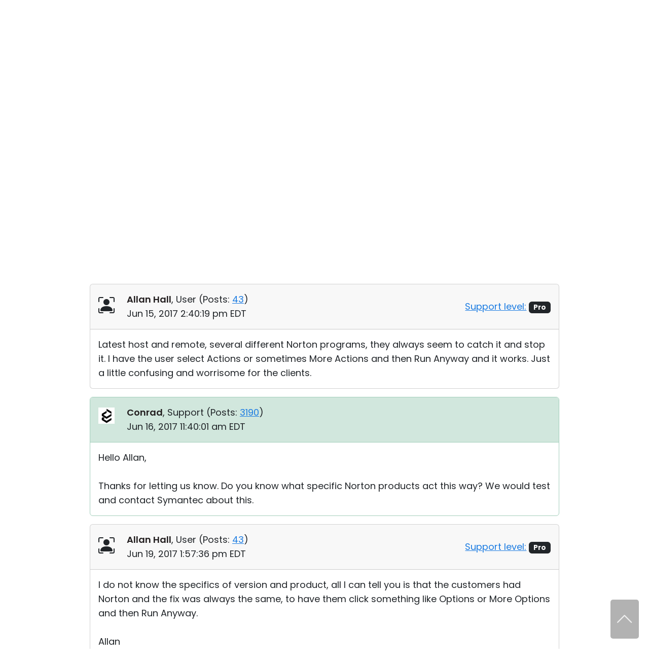

--- FILE ---
content_type: text/html; charset=UTF-8
request_url: https://www.remoteutilities.com/support/forums/messages/forum5/message3597/765-norton-always-blocks
body_size: 12773
content:
<!DOCTYPE html>
<html lang="en">
<head>
<meta charset="UTF-8">
<meta http-equiv="X-UA-Compatible" content="IE=edge">
<meta name="viewport" content="width=device-width, initial-scale=1">
<!-- The above 3 meta tags *must* come first in the head; any other head content must come *after* these tags -->
<title>Norton always blocks | Jun 15, 2017</title>
<meta name="robots" content="index, follow">
<link rel="canonical" href="https://www.remoteutilities.com/support/forums/messages/forum5/message3597/765-norton-always-blocks"><link rel="icon" href="/favicon.ico" type="image/x-icon">
<link rel="icon" href="/favicon.svg" type="image/svg+xml">
<!-- CSS -->
<script nonce="42f361ec9d19480678673be113e2b80da9fe5825c5c3b20201a98cd6da758d72" data-skip-moving="true">(function(w, d, n) {var cl = "bx-core";var ht = d.documentElement;var htc = ht ? ht.className : undefined;if (htc === undefined || htc.indexOf(cl) !== -1){return;}var ua = n.userAgent;if (/(iPad;)|(iPhone;)/i.test(ua)){cl += " bx-ios";}else if (/Windows/i.test(ua)){cl += ' bx-win';}else if (/Macintosh/i.test(ua)){cl += " bx-mac";}else if (/Linux/i.test(ua) && !/Android/i.test(ua)){cl += " bx-linux";}else if (/Android/i.test(ua)){cl += " bx-android";}cl += (/(ipad|iphone|android|mobile|touch)/i.test(ua) ? " bx-touch" : " bx-no-touch");cl += w.devicePixelRatio && w.devicePixelRatio >= 2? " bx-retina": " bx-no-retina";if (/AppleWebKit/.test(ua)){cl += " bx-chrome";}else if (/Opera/.test(ua)){cl += " bx-opera";}else if (/Firefox/.test(ua)){cl += " bx-firefox";}ht.className = htc ? htc + " " + cl : cl;})(window, document, navigator);</script>


<link href="/bitrix/js/ui/design-tokens/dist/ui.design-tokens.min.css?172055957423463" type="text/css"  rel="stylesheet">
<link href="/bitrix/js/ui/fonts/opensans/ui.font.opensans.min.css?16732664972320" type="text/css"  rel="stylesheet">
<link href="/bitrix/js/main/popup/dist/main.popup.bundle.min.css?176078639428056" type="text/css"  rel="stylesheet">
<link href="/bitrix/js/main/loader/dist/loader.bundle.min.css?15701733612029" type="text/css"  rel="stylesheet">
<link href="/bitrix/js/main/core/css/core_viewer.min.css?172055960658384" type="text/css"  rel="stylesheet">
<link href="/bitrix/cache/css/s2/rut2024/page_9d076e354b0e0b0e6499bc537898e25d/page_9d076e354b0e0b0e6499bc537898e25d_v1.css?176320328222295" type="text/css"  rel="stylesheet">
<link href="/bitrix/cache/css/s2/rut2024/template_30f35bdae369eb00155ab93a250a666b/template_30f35bdae369eb00155ab93a250a666b_v1.css?1767073070397149" type="text/css"  data-template-style="true" rel="stylesheet">







<script nonce="42f361ec9d19480678673be113e2b80da9fe5825c5c3b20201a98cd6da758d72" async data-id="66468364" src="/js/1e06463d538b43.js" data-skip-moving="true"></script>
<!-- Scripts -->
</head>
<body>
<div id="page">
<header>
<nav class="navbar navbar-expand-lg" id="top-navbar">
<div class="container-md">
<div class="d-flex flex-grow-1 align-items-center justify-content-between">
<div class="logo">
<a class="navbar-brand" href="/"><img alt="remote control software" src="/bitrix/templates/rut2024/images/logo.svg" width="250" height="41"></a>
</div>
<div>
<a class="navbar-toggler" href="#top-mobile-menu" aria-controls="top-menu" aria-expanded="false" aria-label="Toggle navigation">
<span class="navbar-toggler-icon"></span>
</a>
<div class="collapse navbar-collapse" id="top-menu">
	<ul class="navbar-nav">
				<li class="nav-item dropdown"><a class="nav-link dropdown-toggle" href="/product/" role="button" data-bs-toggle="dropdown" aria-expanded="false">Product</a>
			<ul class="dropdown-menu d-grid cols-2 rows-5">
						<li class="nav-item"><a class="dropdown-item" href="/product/">Tour</a></li>
						<li class="nav-item"><a class="dropdown-item" href="/product/security.php">Security</a></li>
						<li class="nav-item"><a class="dropdown-item" href="/product/screenshots.php">Screenshots</a></li>
						<li class="nav-item"><a class="dropdown-item" href="/product/release-notes.php">Release Notes</a></li>
						<li class="nav-item col2"><a class="dropdown-item" href="/product/connection-modes.php">Connection Modes</a></li>
						<li class="nav-item col2"><a class="dropdown-item" href="/product/unattended-access.php">Unattended Access</a></li>
						<li class="nav-item col2"><a class="dropdown-item" href="/product/active-directory-support.php">Active Directory Support</a></li>
						<li class="nav-item col2"><a class="dropdown-item" href="/product/msi-configuration.php">MSI Configuration</a></li>
						<li class="nav-item col2"><a class="dropdown-item" href="/product/cloud-and-onpremise.php">Cloud & On-Premise</a></li>
			</ul></li>			<li class="nav-item dropdown"><a class="nav-link dropdown-toggle" href="/solutions/" role="button" data-bs-toggle="dropdown" aria-expanded="false">Solutions</a>
			<ul class="dropdown-menu">
						<li class="nav-item"><a class="dropdown-item" href="/solutions/remote-access-for-finance-and-banking.php">Finance and Banking</a></li>
						<li class="nav-item"><a class="dropdown-item" href="/solutions/remote-access-for-manufacturing-and-retail.php">Manufacturing and Retail</a></li>
						<li class="nav-item"><a class="dropdown-item" href="/solutions/remote-access-for-healthcare.php">Healthcare</a></li>
						<li class="nav-item"><a class="dropdown-item" href="/solutions/remote-access-for-education-and-govt.php">Education and Government</a></li>
						<li class="nav-item"><a class="dropdown-item" href="/solutions/remote-access-for-IT.php">Information technology</a></li>
			</ul></li>			<li class="nav-item dropdown"><a class="nav-link dropdown-toggle" href="/download/" role="button" data-bs-toggle="dropdown" aria-expanded="false">Download</a>
			<ul class="dropdown-menu">
						<li class="nav-item"><a class="dropdown-item" href="/download/">Windows</a></li>
						<li class="nav-item"><a class="dropdown-item" href="/download/mac.php">macOS</a></li>
						<li class="nav-item"><a class="dropdown-item" href="/download/linux.php">Linux</a></li>
						<li class="nav-item"><a class="dropdown-item" href="/download/mobile.php">iOS/Android</a></li>
			</ul></li>			<li class="nav-item dropdown"><a class="nav-link dropdown-toggle" href="/buy/" role="button" data-bs-toggle="dropdown" aria-expanded="false">Buy</a>
			<ul class="dropdown-menu dropdown-menu-lg-end">
						<li class="nav-item"><a class="dropdown-item" href="/buy/">Buy Online</a></li>
						<li class="nav-item"><a class="dropdown-item" href="/buy/license-assistant.php">License Assistant</a></li>
						<li class="nav-item"><a class="dropdown-item" href="/buy/request-quote.php">Request for Quote</a></li>
						<li class="nav-item"><a class="dropdown-item" href="/buy/upgrade-form.php">Upgrade Your License</a></li>
						<li class="nav-item"><a class="dropdown-item" href="/buy/sales-inquiry.php">Contact Sales</a></li>
			</ul></li>			<li class="nav-item dropdown selected"><a class="nav-link dropdown-toggle" href="/support/" role="button" data-bs-toggle="dropdown" aria-expanded="false">Support</a>
			<ul class="dropdown-menu dropdown-menu-lg-end d-grid cols-2 rows-4">
						<li class="nav-item"><a class="dropdown-item" href="/support/">Support Center</a></li>
						<li class="nav-item"><a class="dropdown-item" href="/support/docs/">Documentation</a></li>
						<li class="nav-item"><a class="dropdown-item" href="/support/kb/">Knowledge Base</a></li>
						<li class="nav-item selected"><a class="dropdown-item" href="/support/forums/">Community</a></li>
						<li class="nav-item col2"><a class="dropdown-item" href="/support/customer.php">Customer Area</a></li>
						<li class="nav-item col2"><a class="dropdown-item" href="/support/lostkey.php">Recover Lost Key</a></li>
						<li class="nav-item col2"><a class="dropdown-item" href="/support/free.php">Get Free License</a></li>
			</ul></li>	</ul>
	</div>
</div>
</div>
</div>
</nav>
	<nav class="d-none d-lg-block" id="section-navbar">
	<div class="container-lg">
	<ul class="nav justify-content-end">
			<li class="nav-link col0">
				<a href="/support/" class="nav-item">
				Support Center</a></li>
				<li class="nav-link col0">
				<a href="/support/docs/" class="nav-item">
				Documentation</a></li>
				<li class="nav-link col0">
				<a href="/support/kb/" class="nav-item">
				Knowledge Base</a></li>
				<li class="nav-link selected col0">
				<a href="/support/forums/" class="nav-item">
				Community</a></li>
					<li class="nav-link col0"><button class="btn-section-navbar-next" data-target=".col2">&gt;&gt;</button></li>
			<li class="nav-link col2 d-none"><button class="btn-section-navbar-prev" data-target=".col0">&lt;&lt;</button></li>
					<li class="nav-link d-none col2">
				<a href="/support/customer.php" class="nav-item">
				Customer Area</a></li>
				<li class="nav-link d-none col2">
				<a href="/support/lostkey.php" class="nav-item">
				Recover Lost Key</a></li>
				<li class="nav-link d-none col2">
				<a href="/support/free.php" class="nav-item">
				Get Free License</a></li>
			</ul>
	</div>
	</nav>
	</header>
<main>
	<div class="container-md">
	<h1 class="text-center">Community</h1>
	<hr class="h1">
	<div class="support-page forum">
<div class="row align-items-center gy-4 gy-sm-0 my-5">
<div class="col-sm-6 text-sm-end order-sm-2">
	<form action="/support/forums/search.php" class="searchbox">
	<div id="title-search"><label><input id="title-search-input" type="search" name="q" value="" autocomplete="off" class="form-control search secondary-border-color" placeholder="Search community" required="required"></label></div>
	</form>
	</div>
<div class="col-sm-6 order-sm-1">
<a href="/support/forums/forum5/">« Back to Antivirus issues</a>
</div>
</div>
<div class="row justify-content-center">
<div class="col-lg-10" itemtype="https://schema.org/DiscussionForumPosting" itemscope>
<meta itemprop="mainEntityOfPage" content="/support/forums/forum5/765-norton-always-blocks">
<meta itemprop="url" content="/support/forums/forum5/765-norton-always-blocks">
<h2 class="mt-0" itemprop="headline">
Norton always blocks</h2>
	<div class="my-5">
	<nav class="row gy-3 gy-sm-0 align-items-center justify-content-center text-center">
<div class="col-sm-auto">
Page:
</div>
<ul class="col-sm-auto pagination justify-content-center mb-0 px-sm-0">
			<li class="page-item active"><a class="page-link" href="/support/forums/forum5/765-norton-always-blocks">1</a></li>
						<li class="page-item"><a class="page-link" href="/support/forums/forum5/765-norton-always-blocks?PAGEN_1=2">2</a></li>
					<li class="page-item"><a class="page-link" href="/support/forums/forum5/765-norton-always-blocks?PAGEN_1=2">»</a></li>
		</ul>
<div class="col-sm-auto">
<!--noindex--><a rel="nofollow" class="text-nowrap" href="/support/forums/forum5/765-norton-always-blocks?PAGEN_1=2#message4821">Go to last message</a><!--/noindex-->
</div>
</nav>
	</div>
		<div class="text-end"><span class="link-dotted" data-bs-toggle="modal" data-bs-target="#urlsModal">Links used in this discussion</span></div>
	<div class="modal modal-lg fade" id="urlsModal" tabindex="-1" role="dialog" aria-labelledby="urlsModalLabel">
	<div class="modal-dialog" role="document">
	<div class="modal-content">
	<div class="modal-header">
	<h5 class="modal-title" id="urlsModalLabel">Links used in this discussion</h5>
	<button type="button" class="btn-close" data-bs-dismiss="modal" aria-label="Close"></button>
	</div>
	<div class="modal-body">
	<ol>
			<li><a class="text-break" href="https://www.symantec.com/security_response/writeup.jsp?docid=2016-040509-3703-99" target="_blank" rel="noopener ugc">https://www.symantec.com/security_response/writeup.jsp?docid=2016-040509-3703-99</a></li>
			</ol>
	</div>
	</div>
	</div>
	</div>
	<!--FORUM_INNER-->
<!--MSG_3597-->
<div id="message3597">
<div class="card mb-3 forum-message" data-author-name="Allan Hall">
<div class="card-header py-3">
	<div class="row align-items-center">
	<div class="col-sm-8 col-md-9">
	<div class="row">
<div class="col-auto forum-avatar">
<span class="bi bi-person-bounding-box fs-2"></span></div>
<div class="col">
<div itemprop="author" itemtype="https://schema.org/Person" itemscope><a class="text-decoration-none main-fg-color" href="/support/forums/user/3831/" itemprop="url"><strong itemprop="name">Allan Hall</strong></a>, 
	User		(<span itemprop="agentInteractionStatistic" itemtype="https://schema.org/InteractionCounter" itemscope><span itemprop="interactionType" content="https://schema.org/WriteAction">Posts:</span> <a href="/support/forums/user/3831/post/all/"><span  itemprop="userInteractionCount">43</span></a></span>)
	</div>
<div itemprop="datePublished" content="2017-06-15T14:40:19-04:00">Jun 15, 2017 2:40:19 pm EDT</div>
</div>
</div>
	</div><div class="col-sm-4 col-md-3 text-sm-end">
	<a href="/support/kb/about-support-levels/" target="_blank" rel="noopener ugc">Support level:</a> <span class="badge text-bg-dark">Pro</span>
	</div>
	</div>
	</div>
<div class="card-body">
<div class="message-text" data-message-id="3597" itemprop="text">
Latest host and remote, several different Norton programs, they always seem to catch it and stop it. I have the user select Actions or sometimes More Actions and then Run Anyway and it works. Just a little confusing and worrisome for the clients.</div>
</div>
</div>
</div>
<!--MSG_3598-->
<div id="message3598" itemprop="comment" itemtype="https://schema.org/Comment" itemscope>
<div class="card border-success-subtle mb-3 forum-message" data-author-name="Conrad">
<div class="card-header border-success-subtle bg-success-subtle py-3">
<div class="row">
<div class="col-auto forum-avatar">
<img class="mt-1" alt="" src="/upload/forum/avatar/6da/2020_11_06_0000.png" width="64" height="64"></div>
<div class="col">
<div itemprop="author" itemtype="https://schema.org/Person" itemscope><a class="text-decoration-none main-fg-color" href="/support/forums/user/589/" itemprop="url"><strong itemprop="name">Conrad</strong></a>, 
	Support		(<span itemprop="agentInteractionStatistic" itemtype="https://schema.org/InteractionCounter" itemscope><span itemprop="interactionType" content="https://schema.org/WriteAction">Posts:</span> <a href="/support/forums/user/589/post/all/"><span  itemprop="userInteractionCount">3190</span></a></span>)
	</div>
<div itemprop="datePublished" content="2017-06-16T11:40:01-04:00">Jun 16, 2017 11:40:01 am EDT</div>
</div>
</div>
</div>
<div class="card-body">
<div class="message-text" data-message-id="3598" itemprop="text">
Hello Allan, <br><br>Thanks for letting us know. Do you know what specific Norton products act this way? We would test and contact Symantec about this.</div>
</div>
</div>
</div>
<!--MSG_3604-->
<div id="message3604" itemprop="comment" itemtype="https://schema.org/Comment" itemscope>
<div class="card mb-3 forum-message" data-author-name="Allan Hall">
<div class="card-header py-3">
	<div class="row align-items-center">
	<div class="col-sm-8 col-md-9">
	<div class="row">
<div class="col-auto forum-avatar">
<span class="bi bi-person-bounding-box fs-2"></span></div>
<div class="col">
<div itemprop="author" itemtype="https://schema.org/Person" itemscope><a class="text-decoration-none main-fg-color" href="/support/forums/user/3831/" itemprop="url"><strong itemprop="name">Allan Hall</strong></a>, 
	User		(<span itemprop="agentInteractionStatistic" itemtype="https://schema.org/InteractionCounter" itemscope><span itemprop="interactionType" content="https://schema.org/WriteAction">Posts:</span> <a href="/support/forums/user/3831/post/all/"><span  itemprop="userInteractionCount">43</span></a></span>)
	</div>
<div itemprop="datePublished" content="2017-06-19T13:57:36-04:00">Jun 19, 2017 1:57:36 pm EDT</div>
</div>
</div>
	</div><div class="col-sm-4 col-md-3 text-sm-end">
	<a href="/support/kb/about-support-levels/" target="_blank" rel="noopener ugc">Support level:</a> <span class="badge text-bg-dark">Pro</span>
	</div>
	</div>
	</div>
<div class="card-body">
<div class="message-text" data-message-id="3604" itemprop="text">
I do not know the specifics of version and product, all I can tell you is that the customers had Norton and the fix was always the same, to have them click something like Options or More Options and then Run Anyway.<br><br>Allan</div>
</div>
</div>
</div>
<!--MSG_3605-->
<div id="message3605" itemprop="comment" itemtype="https://schema.org/Comment" itemscope>
<div class="card border-success-subtle mb-3 forum-message" data-author-name="Conrad">
<div class="card-header border-success-subtle bg-success-subtle py-3">
<div class="row">
<div class="col-auto forum-avatar">
<img class="mt-1" alt="" src="/upload/forum/avatar/6da/2020_11_06_0000.png" width="64" height="64"></div>
<div class="col">
<div itemprop="author" itemtype="https://schema.org/Person" itemscope><a class="text-decoration-none main-fg-color" href="/support/forums/user/589/" itemprop="url"><strong itemprop="name">Conrad</strong></a>, 
	Support		(<span itemprop="agentInteractionStatistic" itemtype="https://schema.org/InteractionCounter" itemscope><span itemprop="interactionType" content="https://schema.org/WriteAction">Posts:</span> <a href="/support/forums/user/589/post/all/"><span  itemprop="userInteractionCount">3190</span></a></span>)
	</div>
<div itemprop="datePublished" content="2017-06-19T14:54:40-04:00">Jun 19, 2017 2:54:40 pm EDT</div>
</div>
</div>
</div>
<div class="card-body">
<div class="message-text" data-message-id="3605" itemprop="text">
Hello Allan, <br><br>It would be nice to have at least a screenshot of that window then. Is that possible?</div>
</div>
</div>
</div>
<!--MSG_3606-->
<div id="message3606" itemprop="comment" itemtype="https://schema.org/Comment" itemscope>
<div class="card mb-3 forum-message" data-author-name="Allan Hall">
<div class="card-header py-3">
	<div class="row align-items-center">
	<div class="col-sm-8 col-md-9">
	<div class="row">
<div class="col-auto forum-avatar">
<span class="bi bi-person-bounding-box fs-2"></span></div>
<div class="col">
<div itemprop="author" itemtype="https://schema.org/Person" itemscope><a class="text-decoration-none main-fg-color" href="/support/forums/user/3831/" itemprop="url"><strong itemprop="name">Allan Hall</strong></a>, 
	User		(<span itemprop="agentInteractionStatistic" itemtype="https://schema.org/InteractionCounter" itemscope><span itemprop="interactionType" content="https://schema.org/WriteAction">Posts:</span> <a href="/support/forums/user/3831/post/all/"><span  itemprop="userInteractionCount">43</span></a></span>)
	</div>
<div itemprop="datePublished" content="2017-06-22T15:27:06-04:00">Jun 22, 2017 3:27:06 pm EDT</div>
</div>
</div>
	</div><div class="col-sm-4 col-md-3 text-sm-end">
	<a href="/support/kb/about-support-levels/" target="_blank" rel="noopener ugc">Support level:</a> <span class="badge text-bg-dark">Pro</span>
	</div>
	</div>
	</div>
<div class="card-body">
<div class="message-text" data-message-id="3606" itemprop="text">
Getting back into contact with the clients and walking non-technical user through it again was not something I wanted to burden them with so I found another PC and removed it's antivirus. I then went online and downloaded the 30 day &nbsp;free trial of Norton Security and installed it. I activated it and ran the live update to get the program and its definitions up to the latest versions.<br><br>Next I went to my support website and downloaded the agent.exe (which is a newer version, and customized, than the one I had my clients originally install). Here is what happened:<br><br>Immediately after the file finished downloading (from selecting Run in Internet Explorer)...<br><br>[img not available]<br><br>Without clicking on anything, this window appeared:<br><br>[img not available]<br><br>After clicking Run This Program Anyway I receive this window:<br><br>[img not available]<br><br>After selecting Allow This Program To Continue everything goes normally (UAC prompt, then program appears with ID and password ready.<br><br>Hope this helps.</div>
</div>
</div>
</div>
<!--MSG_3607-->
<div id="message3607" itemprop="comment" itemtype="https://schema.org/Comment" itemscope>
<div class="card border-success-subtle mb-3 forum-message" data-author-name="Conrad">
<div class="card-header border-success-subtle bg-success-subtle py-3">
<div class="row">
<div class="col-auto forum-avatar">
<img class="mt-1" alt="" src="/upload/forum/avatar/6da/2020_11_06_0000.png" width="64" height="64"></div>
<div class="col">
<div itemprop="author" itemtype="https://schema.org/Person" itemscope><a class="text-decoration-none main-fg-color" href="/support/forums/user/589/" itemprop="url"><strong itemprop="name">Conrad</strong></a>, 
	Support		(<span itemprop="agentInteractionStatistic" itemtype="https://schema.org/InteractionCounter" itemscope><span itemprop="interactionType" content="https://schema.org/WriteAction">Posts:</span> <a href="/support/forums/user/589/post/all/"><span  itemprop="userInteractionCount">3190</span></a></span>)
	</div>
<div itemprop="datePublished" content="2017-06-23T05:14:41-04:00">Jun 23, 2017 5:14:41 am EDT</div>
</div>
</div>
</div>
<div class="card-body">
<div class="message-text" data-message-id="3607" itemprop="text">
Hello Allan, <br><br>Thank you for taking the time to investigate this. We will definitely contact Symantec regarding this detection. <br><br>However, it should be noted that it's a grey area. Here is the classification <a href="https://www.symantec.com/security_response/writeup.jsp?docid=2016-040509-3703-99" target="_blank" rel="noopener ugc" >description</a>. Although it says "virus, trojan" this classification uses heuristic methods which are prone to errors. Heuristics isn't a surefire way to say if something is a virus or a trojan. It can only say that there is a probability of this file being a virus given some attributes. <br><br>This is a major issue with modern antivirus programs for us and any other remote control software vendor. Our program category is risky by definition. Antivirus programs try to be on the safe side and they will rather warn the user than not. Even if the program is legitimate there is a chance that it is used by a rogue to access a computer, and so the antivirus program's duty is to let the user know about it.</div>
</div>
</div>
</div>
<!--MSG_3608-->
<div id="message3608" itemprop="comment" itemtype="https://schema.org/Comment" itemscope>
<div class="card mb-3 forum-message" data-author-name="Allan Hall">
<div class="card-header py-3">
	<div class="row align-items-center">
	<div class="col-sm-8 col-md-9">
	<div class="row">
<div class="col-auto forum-avatar">
<span class="bi bi-person-bounding-box fs-2"></span></div>
<div class="col">
<div itemprop="author" itemtype="https://schema.org/Person" itemscope><a class="text-decoration-none main-fg-color" href="/support/forums/user/3831/" itemprop="url"><strong itemprop="name">Allan Hall</strong></a>, 
	User		(<span itemprop="agentInteractionStatistic" itemtype="https://schema.org/InteractionCounter" itemscope><span itemprop="interactionType" content="https://schema.org/WriteAction">Posts:</span> <a href="/support/forums/user/3831/post/all/"><span  itemprop="userInteractionCount">43</span></a></span>)
	</div>
<div itemprop="datePublished" content="2017-06-23T15:54:28-04:00">Jun 23, 2017 3:54:28 pm EDT</div>
</div>
</div>
	</div><div class="col-sm-4 col-md-3 text-sm-end">
	<a href="/support/kb/about-support-levels/" target="_blank" rel="noopener ugc">Support level:</a> <span class="badge text-bg-dark">Pro</span>
	</div>
	</div>
	</div>
<div class="card-body">
<div class="message-text" data-message-id="3608" itemprop="text">
I certainly understand your reasoning, and agree with it. Unfortunately what bothers me is this.....<br><br>[img not available]<br><br>That image is a composite of four screenshots. I took the same computer I used previously that gave the warnings about Remote Utilities, running the same antivirus, and tried several different remote programs. In the image above you see that Norton gave the unconditional green light to &nbsp;[censored] ,  [censored] , AeroAdmin and ConnectWise.<br><br>[img not available]<br><br>Seecrean also ran without problems although since it runs differently, Norton never said a word, good or bad.<br><br>The only &nbsp;one I ran that had any problems other than Remote Utilities was &nbsp;[censored]  Admin. ROMViewer triggered a screen from Norton complaining about a valid digital signature however it also showed that the file was fine and all it prompted the user to do was click OK.<br><br>All of this is provided FYI in an attempt to help you get it corrected with Norton. I hope it helps.<br><br>Allan</div>
</div>
</div>
</div>
<!--MSG_3609-->
<div id="message3609" itemprop="comment" itemtype="https://schema.org/Comment" itemscope>
<div class="card border-success-subtle mb-3 forum-message" data-author-name="Josh M">
<div class="card-header border-success-subtle bg-success-subtle py-3">
	<div class="row align-items-center">
	<div class="col-sm-8 col-md-9">
	<div class="row">
<div class="col-auto forum-avatar">
<span class="bi bi-person-bounding-box fs-2"></span></div>
<div class="col">
<div itemprop="author" itemtype="https://schema.org/Person" itemscope><a class="text-decoration-none main-fg-color" href="/support/forums/user/3559/" itemprop="url"><strong itemprop="name">Josh M</strong></a>, 
	Support		(<span itemprop="agentInteractionStatistic" itemtype="https://schema.org/InteractionCounter" itemscope><span itemprop="interactionType" content="https://schema.org/WriteAction">Posts:</span> <a href="/support/forums/user/3559/post/all/"><span  itemprop="userInteractionCount">11</span></a></span>)
	</div>
<div itemprop="datePublished" content="2017-06-23T16:09:28-04:00">Jun 23, 2017 4:09:28 pm EDT</div>
</div>
</div>
	</div><div class="col-sm-4 col-md-3 text-sm-end">
	<a href="/support/kb/about-support-levels/" target="_blank" rel="noopener ugc">Support level:</a> <span class="badge text-bg-primary">Free or trial</span>
	</div>
	</div>
	</div>
<div class="card-body">
<div class="message-text" data-message-id="3609" itemprop="text">
Hi Allan,<br><br>Thanks for the report. We've notified Norton regarding this false positive and this issue should be resolved rapidly. I'l update this thread once we get confirmation.</div>
</div>
</div>
</div>
<!--MSG_3612-->
<div id="message3612" itemprop="comment" itemtype="https://schema.org/Comment" itemscope>
<div class="card border-success-subtle mb-3 forum-message" data-author-name="Josh M">
<div class="card-header border-success-subtle bg-success-subtle py-3">
	<div class="row align-items-center">
	<div class="col-sm-8 col-md-9">
	<div class="row">
<div class="col-auto forum-avatar">
<span class="bi bi-person-bounding-box fs-2"></span></div>
<div class="col">
<div itemprop="author" itemtype="https://schema.org/Person" itemscope><a class="text-decoration-none main-fg-color" href="/support/forums/user/3559/" itemprop="url"><strong itemprop="name">Josh M</strong></a>, 
	Support		(<span itemprop="agentInteractionStatistic" itemtype="https://schema.org/InteractionCounter" itemscope><span itemprop="interactionType" content="https://schema.org/WriteAction">Posts:</span> <a href="/support/forums/user/3559/post/all/"><span  itemprop="userInteractionCount">11</span></a></span>)
	</div>
<div itemprop="datePublished" content="2017-06-26T11:25:36-04:00">Jun 26, 2017 11:25:36 am EDT</div>
</div>
</div>
	</div><div class="col-sm-4 col-md-3 text-sm-end">
	<a href="/support/kb/about-support-levels/" target="_blank" rel="noopener ugc">Support level:</a> <span class="badge text-bg-primary">Free or trial</span>
	</div>
	</div>
	</div>
<div class="card-body">
<div class="message-text" data-message-id="3612" itemprop="text">
Issue has been resolved. Let us know if you ever encounter this again.<br><br><br>Thanks!</div>
</div>
</div>
</div>
<!--MSG_4814-->
<div id="message4814" itemprop="comment" itemtype="https://schema.org/Comment" itemscope>
<div class="card mb-3 forum-message" data-author-name="MaxBlitzer">
<div class="card-header py-3">
	<div class="row align-items-center">
	<div class="col-sm-8 col-md-9">
	<div class="row">
<div class="col-auto forum-avatar">
<span class="bi bi-person-bounding-box fs-2"></span></div>
<div class="col">
<div itemprop="author" itemtype="https://schema.org/Person" itemscope><a class="text-decoration-none main-fg-color" href="/support/forums/user/3259/" itemprop="url"><strong itemprop="name">MaxBlitzer</strong></a>, 
	User		(<span itemprop="agentInteractionStatistic" itemtype="https://schema.org/InteractionCounter" itemscope><span itemprop="interactionType" content="https://schema.org/WriteAction">Posts:</span> <a href="/support/forums/user/3259/post/all/"><span  itemprop="userInteractionCount">68</span></a></span>)
	</div>
<div itemprop="datePublished" content="2018-08-20T15:26:52-04:00">Aug 20, 2018 3:26:52 pm EDT</div>
</div>
</div>
	</div><div class="col-sm-4 col-md-3 text-sm-end">
	<a href="/support/kb/about-support-levels/" target="_blank" rel="noopener ugc">Support level:</a> <span class="badge text-bg-success">Plus</span>
	</div>
	</div>
	</div>
<div class="card-body">
<div class="message-text" data-message-id="4814" itemprop="text">
Have you guys received any recent reports of this happening again? I've come across two users this week running Norton. &nbsp;They cannot use the Viewer to connect outside their home to their office. I'd expect them to block the host, but the viewer?! Jeepers. <br><br>On one machine I had direct access to, I temporarily disabled Smart Filter and Auto Protect and was able to use the Viewer to connect to the Host. &nbsp;However, I'm trying to remotely help someone over the phone, she says she disabled both and still same result, "double clicking or selecting Full Control doesn't connect to server or give any errors or popups".<br><br>So my first complaint is to Norton, for being $&#^$&#. <br><br>But it is kind of frustrating when you go to connect to a server and there is no error, no pop up, and doesn't connect, the user is kind of left "what do I do now?" &nbsp;Is there somewhere it clearly says something like "unable to connect to host" or anything? Need something the user can feedback to the tech or just to google the next steps..<br><br>Could there be a way to detect when the Viewer is being blocked from making any outbound connections?</div>
</div>
</div>
</div>
	<div class="card mt-4 mb-5">
	<div class="card-body">
			<a href="/auth/?backurl=/support/forums/forum5/765-norton-always-blocks">Submit a reply</a>
			</div>
	</div>
	<!--MSG_END_-->
	<!--FORUM_INNER_END-->
	<div class="mb-5">
	<nav class="row gy-3 gy-sm-0 align-items-center justify-content-center text-center">
<div class="col-sm-auto">
Page:
</div>
<ul class="col-sm-auto pagination justify-content-center mb-0 px-sm-0">
			<li class="page-item active"><a class="page-link" href="/support/forums/forum5/765-norton-always-blocks">1</a></li>
						<li class="page-item"><a class="page-link" href="/support/forums/forum5/765-norton-always-blocks?PAGEN_1=2">2</a></li>
					<li class="page-item"><a class="page-link" href="/support/forums/forum5/765-norton-always-blocks?PAGEN_1=2">»</a></li>
		</ul>
<div class="col-sm-auto">
<!--noindex--><a rel="nofollow" class="text-nowrap" href="/support/forums/forum5/765-norton-always-blocks?PAGEN_1=2#message4821">Go to last message</a><!--/noindex-->
</div>
</nav>
	</div>
	</div>
</div>
<div class="row justify-content-center">
<div class="col-lg-10">
<p class="mb-5" id="note1"><sup>*</sup> <small>Website time zone: America/New_York (UTC -5)</small></p>
</div>
</div></div>
	</div>
	</main>
<footer>
<div class="container-md">
<div class="row row1 pt-5 pb-lg-4">
<div class="col-lg-4">
<p class="logo"><a href="/"><img alt="remote control software" src="/bitrix/templates/rut2024/images/logo.svg" width="250" height="41"></a></p>
<p>Feature-rich and secure remote access software at an affordable price.</p>

<p class="ext-links">
<a href="https://x.com/remoteutilities" target="_blank" rel="noopener ugc"><img alt="" src="/images/footer/x.svg" width="30" height="30"></a>

<a href="https://www.facebook.com/RemoteUtilities" target="_blank" rel="noopener ugc"><img alt="" src="/images/footer/facebook.svg" width="30" height="30"></a>


<a href="https://www.linkedin.com/company/remoteutilities/" target="_blank" rel="noopener ugc"><img alt="" src="/images/footer/linkedin.svg" width="30" height="30"></a>

<a href="https://www.youtube.com/remoteutilities" target="_blank" rel="noopener ugc"><img alt="" src="/images/footer/youtube.svg" width="40" height="40"></a>

<a href="https://www.reddit.com/r/remoteutilities/" target="_blank" rel="noopener ugc"><img alt="" src="/images/footer/reddit.svg" width="34" height="34"></a>
</p>
</div>
<div class="col-lg-8 p-0 d-none d-lg-block">
<div class="row">
<div class="col-lg-3 d-none d-lg-block">
<h3>Product</h3>
<nav>
<ul class="list-unstyled">
<li><a href="/product/">Tour</a></li>
<li><a href="/product/security.php">Security</a></li>
<li><a href="/product/screenshots.php">Screenshots</a></li>
<li><a href="/support/docs/">Documentation</a></li>
<li><a href="/support/kb/">Knowledge Base</a></li>
<li><a href="/support/forums/">Community</a></li>
</ul>
</nav>
</div>
<div class="col-lg-3 d-none d-lg-block">
<h3>Downloads</h3>
<nav>
<ul class="list-unstyled">
<li><a href="/download/">Windows</a></li>
<li><a href="/download/mac.php">macOS</a></li>
<li><a href="/download/linux.php">Linux</a></li>
<li><a href="/download/mobile.php">iOS & Android</a></li>
<li><a href="/download/older-versions.php">Older versions</a></li>
<li><a href="/support/docs/installing-and-uninstalling/">Uninstall information</a></li>
</ul>
</nav>
</div>
<div class="col-lg-3 d-none d-lg-block">
<h3>Legal</h3>
<nav>
<ul class="list-unstyled">
<li><a href="/about/upgrade-policy.php">Upgrade policy</a></li>
<li><a href="/about/privacy-policy.php">Privacy policy</a></li>
<li><a href="/about/support-policy.php">Support policy</a></li>
<li><a href="/buy/money-back-guarantee.php">Refund policy</a></li>
<li><a href="/about/csa.php">CSA Guidelines</a></li>
	<li><a href="/about/hipaa.php">HIPAA</a></li>
	<li><a href="/about/eula.php">EULA</a></li>
</ul>
</nav>
</div>
	<div class="col-lg-3 d-none d-lg-block">
	<h3>Partners</h3>
	<nav>
	<ul class="list-unstyled">
			<li><a href="/partners/">Become a partner</a></li>
		<li><a href="/partners/pa.php">Partner Log In</a></li>
			</ul>
	</nav>
	</div>
	</div>
</div>
</div>
<nav class="d-lg-none">
<div class="row">
<div class="accordion p-0" id="accordion-bottom-menu">
<div class="accordion-item">
<h3 class="accordion-header">
<button class="accordion-button collapsed" type="button" data-bs-toggle="collapse" data-bs-target="#accordion-bottom-menu1" aria-expanded="false" aria-controls="accordion-bottom-menu1">Product</button>
</h3>
<div id="accordion-bottom-menu1" class="accordion-collapse collapse">
<div class="accordion-body">
<ul class="list-unstyled">
<li><a href="/product/">Tour</a></li>
<li><a href="/product/security.php">Security</a></li>
<li><a href="/product/screenshots.php">Screenshots</a></li>
<li><a href="/support/docs/">Documentation</a></li>
<li><a href="/support/kb/">Knowledge Base</a></li>
<li><a href="/support/forums/">Community</a></li>
</ul>
</div>
</div>
</div>
<div class="accordion-item">
<h3 class="accordion-header">
<button class="accordion-button collapsed" type="button" data-bs-toggle="collapse" data-bs-target="#accordion-bottom-menu2" aria-expanded="false" aria-controls="accordion-bottom-menu2">Downloads</button>
</h3>
<div id="accordion-bottom-menu2" class="accordion-collapse collapse">
<div class="accordion-body">
<ul class="list-unstyled">
<li><a href="/download/">Windows</a></li>
<li><a href="/download/mac.php">macOS</a></li>
<li><a href="/download/linux.php">Linux</a></li>
<li><a href="/download/mobile.php">iOS & Android</a></li>
<li><a href="/download/older-versions.php">Older versions</a></li>
<li><a href="/support/docs/installing-and-uninstalling/">Uninstall information</a></li>
</ul>
</div>
</div>
</div>
<div class="accordion-item"> 
<h3 class="accordion-header">
<button class="accordion-button collapsed" type="button" data-bs-toggle="collapse" data-bs-target="#accordion-bottom-menu3" aria-expanded="false" aria-controls="accordion-bottom-menu3">Legal</button>
</h3>
<div id="accordion-bottom-menu3" class="accordion-collapse collapse">
<div class="accordion-body">
<ul class="list-unstyled">
<li><a href="/about/upgrade-policy.php">Upgrade policy</a></li>
<li><a href="/about/privacy-policy.php">Privacy policy</a></li>
<li><a href="/about/support-policy.php">Support policy</a></li>
<li><a href="/buy/money-back-guarantee.php">Refund policy</a></li>
<li><a href="/about/csa.php">CSA Guidelines</a></li>
	<li><a href="/about/hipaa.php">HIPAA</a></li>
	<li><a href="/about/eula.php">EULA</a></li>
</ul>
</div>
</div>
</div>
<div class="accordion-item">
<h3 class="accordion-header">
<button class="accordion-button collapsed" type="button" data-bs-toggle="collapse" data-bs-target="#accordion-bottom-menu4" aria-expanded="false" aria-controls="accordion-bottom-menu4">About</button>
</h3>
<div id="accordion-bottom-menu4" class="accordion-collapse collapse">
<div class="accordion-body">
<ul class="list-unstyled">
<li><a href="/blog/">Blog</a></li>
<li><a href="/about/press-room.php">Press-room</a></li>
<li><a href="/about/write-review.php">Write a review</a></li>
<li><a href="/about/terms.php">Terms of service</a></li>
<li><a href="/about/">Contact us</a></li>
</ul>
</div>
</div>
</div>
	<div class="accordion-item">
	<h3 class="accordion-header">
	<button class="accordion-button collapsed" type="button" data-bs-toggle="collapse" data-bs-target="#accordion-bottom-menu5" aria-expanded="false" aria-controls="accordion-bottom-menu5">Partners</button>
	</h3>
	<div id="accordion-bottom-menu5" class="accordion-collapse collapse">
	<div class="accordion-body">
	<ul class="list-unstyled">
			<li><a href="/partners/">Become a partner</a></li>
		<li><a href="/partners/pa.php">Partner Log In</a></li>
			</ul>
	</div>
	</div>
	</div>
		<div class="accordion-item">
	<h3 class="accordion-header">
	<button class="accordion-button collapsed accordion-lang-item" type="button" data-bs-toggle="collapse" data-bs-target="#accordion-bottom-menu6" aria-expanded="false" aria-controls="accordion-bottom-menu6">Other languages <span class="bi bi-globe ms-2"></span> </button>
	</h3>
	<div id="accordion-bottom-menu6" class="accordion-collapse collapse">
	<div class="accordion-body">
	<ul class="list-unstyled">
		<li><a href="/" class="lang-link fw-bold">English</a></li>
				<li><a href="/ar/" class="lang-link">العربية</a></li>
						<li><a href="/cs/" class="lang-link">Čeština</a></li>
						<li><a href="/da/" class="lang-link">Dansk</a></li>
						<li><a href="/de/" class="lang-link">Deutsch</a></li>
						<li><a href="/el/" class="lang-link">Ελληνικά</a></li>
						<li><a href="/es/" class="lang-link">Español</a></li>
						<li><a href="/fr/" class="lang-link">Français</a></li>
						<li><a href="/he/" class="lang-link">עברית</a></li>
						<li><a href="/it/" class="lang-link">Italiano</a></li>
						<li><a href="/ja/" class="lang-link">日本語</a></li>
						<li><a href="/ko/" class="lang-link">한국어</a></li>
						<li><a href="/ms/" class="lang-link">Bahasa Melayu</a></li>
						<li><a href="/nl/" class="lang-link">Nederlands</a></li>
						<li><a href="/no/" class="lang-link">Norsk</a></li>
						<li><a href="/pl/" class="lang-link">Polski</a></li>
						<li><a href="/pt-BR/" class="lang-link">Português do Brasil</a></li>
						<li><a href="/pt-PT/" class="lang-link">Português</a></li>
						<li><a href="/sv/" class="lang-link">Svenska</a></li>
						<li><a href="/th/" class="lang-link">ไทย</a></li>
						<li><a href="/tr/" class="lang-link">Türkçe</a></li>
						<li><a href="/vi/" class="lang-link">Tiếng Việt</a></li>
						<li><a href="/zh-Hans/" class="lang-link">簡體中文</a></li>
						<li><a href="/zh-Hant/" class="lang-link">繁體中文</a></li>
				</ul>
	</div>
	</div>
	</div>
	</div>
</div>
</nav>
<div class="row row2 pb-4 d-none d-lg-flex">
<div class="col-lg-auto mb-4 mb-lg-0 d-none d-lg-block">
	<nav>
	<ul class="nav lang-menu">
	<li class="dropup"><span class="dropdown-toggle" data-bs-toggle="dropdown" role="button" aria-expanded="false"><span class="bi bi-globe me-1"></span> Other languages</span>
	<ul class="dropdown-menu multicols-lg-3" id="f-lang">
		<li><a href="/" class="lang-link fw-bold"><img src="/images/flags/svg/en.svg" alt="English" title="English" width="32" height="32"> <span>English</span></a></li>
				<li><a href="/ar/" class="lang-link"><img src="/images/flags/svg/ar.svg" alt="العربية" title="العربية"  width="32" height="32"> <span>العربية</span></a></li>
						<li><a href="/cs/" class="lang-link"><img src="/images/flags/svg/cs.svg" alt="Čeština" title="Čeština"  width="32" height="32"> <span>Čeština</span></a></li>
						<li><a href="/da/" class="lang-link"><img src="/images/flags/svg/da.svg" alt="Dansk" title="Dansk"  width="32" height="32"> <span>Dansk</span></a></li>
						<li><a href="/de/" class="lang-link"><img src="/images/flags/svg/de.svg" alt="Deutsch" title="Deutsch"  width="32" height="32"> <span>Deutsch</span></a></li>
						<li><a href="/el/" class="lang-link"><img src="/images/flags/svg/el.svg" alt="Ελληνικά" title="Ελληνικά"  width="32" height="32"> <span>Ελληνικά</span></a></li>
						<li><a href="/es/" class="lang-link"><img src="/images/flags/svg/es.svg" alt="Español" title="Español"  width="32" height="32"> <span>Español</span></a></li>
						<li><a href="/fr/" class="lang-link"><img src="/images/flags/svg/fr.svg" alt="Français" title="Français"  width="32" height="32"> <span>Français</span></a></li>
						<li><a href="/he/" class="lang-link"><img src="/images/flags/svg/he.svg" alt="עברית" title="עברית"  width="32" height="32"> <span>עברית</span></a></li>
						<li><a href="/it/" class="lang-link"><img src="/images/flags/svg/it.svg" alt="Italiano" title="Italiano"  width="32" height="32"> <span>Italiano</span></a></li>
						<li><a href="/ja/" class="lang-link"><img src="/images/flags/svg/ja.svg" alt="日本語" title="日本語"  width="32" height="32"> <span>日本語</span></a></li>
						<li><a href="/ko/" class="lang-link"><img src="/images/flags/svg/ko.svg" alt="한국어" title="한국어"  width="32" height="32"> <span>한국어</span></a></li>
						<li><a href="/ms/" class="lang-link"><img src="/images/flags/svg/ms.svg" alt="Bahasa Melayu" title="Bahasa Melayu"  width="32" height="32"> <span>Bahasa Melayu</span></a></li>
						<li><a href="/nl/" class="lang-link"><img src="/images/flags/svg/nl.svg" alt="Nederlands" title="Nederlands"  width="32" height="32"> <span>Nederlands</span></a></li>
						<li><a href="/no/" class="lang-link"><img src="/images/flags/svg/no.svg" alt="Norsk" title="Norsk"  width="32" height="32"> <span>Norsk</span></a></li>
						<li><a href="/pl/" class="lang-link"><img src="/images/flags/svg/pl.svg" alt="Polski" title="Polski"  width="32" height="32"> <span>Polski</span></a></li>
						<li><a href="/pt-BR/" class="lang-link"><img src="/images/flags/svg/pt-BR.svg" alt="Português do Brasil" title="Português do Brasil"  width="32" height="32"> <span>Português do Brasil</span></a></li>
						<li><a href="/pt-PT/" class="lang-link"><img src="/images/flags/svg/pt-PT.svg" alt="Português" title="Português"  width="32" height="32"> <span>Português</span></a></li>
						<li><a href="/sv/" class="lang-link"><img src="/images/flags/svg/sv.svg" alt="Svenska" title="Svenska"  width="32" height="32"> <span>Svenska</span></a></li>
						<li><a href="/th/" class="lang-link"><img src="/images/flags/svg/th.svg" alt="ไทย" title="ไทย"  width="32" height="32"> <span>ไทย</span></a></li>
						<li><a href="/tr/" class="lang-link"><img src="/images/flags/svg/tr.svg" alt="Türkçe" title="Türkçe"  width="32" height="32"> <span>Türkçe</span></a></li>
						<li><a href="/vi/" class="lang-link"><img src="/images/flags/svg/vi.svg" alt="Tiếng Việt" title="Tiếng Việt"  width="32" height="32"> <span>Tiếng Việt</span></a></li>
						<li><a href="/zh-Hans/" class="lang-link"><img src="/images/flags/svg/zh-Hans.svg" alt="簡體中文" title="簡體中文"  width="32" height="32"> <span>簡體中文</span></a></li>
						<li><a href="/zh-Hant/" class="lang-link"><img src="/images/flags/svg/zh-Hant.svg" alt="繁體中文" title="繁體中文"  width="32" height="32"> <span>繁體中文</span></a></li>
				</ul>
	</li>
	</ul>
	</nav>
	</div>
<div class="col-lg spelling-container text-lg-end">
</div>
</div>
</div>
<div class="row3 py-4">
<div class="container-md">
<nav id="bottom-menu" class="mb-4">
<ul class="nav vertical-bar justify-content-lg-center">
<li class="nav-item"><a class="nav-link" href="/blog/">Blog</a></li>
<li class="nav-item"><a class="nav-link" href="/about/press-room.php">Press-room</a></li>
<li class="nav-item"><a class="nav-link" href="/about/write-review.php">Write a review</a></li>
<li class="nav-item"><a class="nav-link" href="/about/terms.php">Terms of service</a></li>
<li class="nav-item"><a class="nav-link" href="/about/">Contact us</a></li>
</ul>
</nav>
<div class="text-center">
© 2010 - 2026 Remote Utilities and Remote Utilities logo are either registered trademarks or trademarks of Remote Utilities Pte. Ltd. in the United States and other countries. All rights reserved.</div>
</div>
</div>
</footer>
</div>
	<nav class="d-lg-none" id="top-mobile-menu">
	<ul>
				<li><a href="/product/">Product</a>
			<ul>
						<li><a href="/product/">Tour</a></li>
						<li><a href="/product/security.php">Security</a></li>
						<li><a href="/product/screenshots.php">Screenshots</a></li>
						<li><a href="/product/release-notes.php">Release Notes</a></li>
						<li><a href="/product/connection-modes.php">Connection Modes</a></li>
						<li><a href="/product/unattended-access.php">Unattended Access</a></li>
						<li><a href="/product/active-directory-support.php">Active Directory Support</a></li>
						<li><a href="/product/msi-configuration.php">MSI Configuration</a></li>
						<li><a href="/product/cloud-and-onpremise.php">Cloud & On-Premise</a></li>
			</ul></li>			<li><a href="/solutions/">Solutions</a>
			<ul>
						<li><a href="/solutions/remote-access-for-finance-and-banking.php">Finance and Banking</a></li>
						<li><a href="/solutions/remote-access-for-manufacturing-and-retail.php">Manufacturing and Retail</a></li>
						<li><a href="/solutions/remote-access-for-healthcare.php">Healthcare</a></li>
						<li><a href="/solutions/remote-access-for-education-and-govt.php">Education and Government</a></li>
						<li><a href="/solutions/remote-access-for-IT.php">Information technology</a></li>
			</ul></li>			<li><a href="/download/">Download</a>
			<ul>
						<li><a href="/download/">Windows</a></li>
						<li><a href="/download/mac.php">macOS</a></li>
						<li><a href="/download/linux.php">Linux</a></li>
						<li><a href="/download/mobile.php">iOS/Android</a></li>
			</ul></li>			<li><a href="/buy/">Buy</a>
			<ul>
						<li><a href="/buy/">Buy Online</a></li>
						<li><a href="/buy/license-assistant.php">License Assistant</a></li>
						<li><a href="/buy/request-quote.php">Request for Quote</a></li>
						<li><a href="/buy/upgrade-form.php">Upgrade Your License</a></li>
						<li><a href="/buy/sales-inquiry.php">Contact Sales</a></li>
			</ul></li>			<li class="selected"><a href="/support/">Support</a>
			<ul>
						<li><a href="/support/">Support Center</a></li>
						<li><a href="/support/docs/">Documentation</a></li>
						<li><a href="/support/kb/">Knowledge Base</a></li>
						<li class="selected"><a href="/support/forums/">Community</a></li>
						<li><a href="/support/customer.php">Customer Area</a></li>
						<li><a href="/support/lostkey.php">Recover Lost Key</a></li>
						<li><a href="/support/free.php">Get Free License</a></li>
			</ul></li>	</ul>
	</nav>
	
<!-- JSON-LD -->
<script nonce="42f361ec9d19480678673be113e2b80da9fe5825c5c3b20201a98cd6da758d72" type="application/ld+json">
{
	"@context": "https://schema.org",
	"@type": "Organization",
	"url": "https://www.remoteutilities.com/",
	"logo": "https://www.remoteutilities.com/bitrix/templates/rut2024/images/logo.svg"
}
</script>
<!-- End JSON-LD -->
<script nonce="42f361ec9d19480678673be113e2b80da9fe5825c5c3b20201a98cd6da758d72">if(!window.BX)window.BX={};if(!window.BX.message)window.BX.message=function(mess){if(typeof mess==='object'){for(let i in mess) {BX.message[i]=mess[i];} return true;}};</script>
<script nonce="42f361ec9d19480678673be113e2b80da9fe5825c5c3b20201a98cd6da758d72">(window.BX||top.BX).message({"JS_CORE_LOADING":"Loading...","JS_CORE_WINDOW_CLOSE":"Close","JS_CORE_WINDOW_EXPAND":"Expand","JS_CORE_WINDOW_NARROW":"Restore","JS_CORE_WINDOW_SAVE":"Save","JS_CORE_WINDOW_CANCEL":"Cancel","JS_CORE_H":"h","JS_CORE_M":"m","JS_CORE_S":"s","JS_CORE_NO_DATA":"- No data -","JSADM_AI_HIDE_EXTRA":"Hide extra items","JSADM_AI_ALL_NOTIF":"All notifications","JSADM_AUTH_REQ":"Authentication is required!","JS_CORE_WINDOW_AUTH":"Log In","JS_CORE_IMAGE_FULL":"Full size","JS_CORE_WINDOW_CONTINUE":"Continue"});</script><script nonce="42f361ec9d19480678673be113e2b80da9fe5825c5c3b20201a98cd6da758d72" src="/bitrix/js/main/core/core.min.js?1760786996229643"></script><script nonce="42f361ec9d19480678673be113e2b80da9fe5825c5c3b20201a98cd6da758d72">BX.Runtime.registerExtension({"name":"main.core","namespace":"BX","loaded":true});</script>
<script nonce="42f361ec9d19480678673be113e2b80da9fe5825c5c3b20201a98cd6da758d72">BX.setJSList(["\/bitrix\/js\/main\/core\/core_ajax.js","\/bitrix\/js\/main\/core\/core_promise.js","\/bitrix\/js\/main\/polyfill\/promise\/js\/promise.js","\/bitrix\/js\/main\/loadext\/loadext.js","\/bitrix\/js\/main\/loadext\/extension.js","\/bitrix\/js\/main\/polyfill\/promise\/js\/promise.js","\/bitrix\/js\/main\/polyfill\/find\/js\/find.js","\/bitrix\/js\/main\/polyfill\/includes\/js\/includes.js","\/bitrix\/js\/main\/polyfill\/matches\/js\/matches.js","\/bitrix\/js\/ui\/polyfill\/closest\/js\/closest.js","\/bitrix\/js\/main\/polyfill\/fill\/main.polyfill.fill.js","\/bitrix\/js\/main\/polyfill\/find\/js\/find.js","\/bitrix\/js\/main\/polyfill\/matches\/js\/matches.js","\/bitrix\/js\/main\/polyfill\/core\/dist\/polyfill.bundle.js","\/bitrix\/js\/main\/core\/core.js","\/bitrix\/js\/main\/polyfill\/intersectionobserver\/js\/intersectionobserver.js","\/bitrix\/js\/main\/lazyload\/dist\/lazyload.bundle.js","\/bitrix\/js\/main\/polyfill\/core\/dist\/polyfill.bundle.js","\/bitrix\/js\/main\/parambag\/dist\/parambag.bundle.js"]);
</script>
<script nonce="42f361ec9d19480678673be113e2b80da9fe5825c5c3b20201a98cd6da758d72">BX.Runtime.registerExtension({"name":"fx","namespace":"window","loaded":true});</script>
<script nonce="42f361ec9d19480678673be113e2b80da9fe5825c5c3b20201a98cd6da758d72">BX.Runtime.registerExtension({"name":"ui.design-tokens","namespace":"window","loaded":true});</script>
<script nonce="42f361ec9d19480678673be113e2b80da9fe5825c5c3b20201a98cd6da758d72">BX.Runtime.registerExtension({"name":"ui.fonts.opensans","namespace":"window","loaded":true});</script>
<script nonce="42f361ec9d19480678673be113e2b80da9fe5825c5c3b20201a98cd6da758d72">BX.Runtime.registerExtension({"name":"ls","namespace":"window","loaded":true});</script>
<script nonce="42f361ec9d19480678673be113e2b80da9fe5825c5c3b20201a98cd6da758d72">BX.Runtime.registerExtension({"name":"main.popup","namespace":"BX.Main","loaded":true});</script>
<script nonce="42f361ec9d19480678673be113e2b80da9fe5825c5c3b20201a98cd6da758d72">BX.Runtime.registerExtension({"name":"popup","namespace":"window","loaded":true});</script>
<script nonce="42f361ec9d19480678673be113e2b80da9fe5825c5c3b20201a98cd6da758d72">BX.Runtime.registerExtension({"name":"main.loader","namespace":"BX","loaded":true});</script>
<script nonce="42f361ec9d19480678673be113e2b80da9fe5825c5c3b20201a98cd6da758d72">BX.Runtime.registerExtension({"name":"loader","namespace":"window","loaded":true});</script>
<script nonce="42f361ec9d19480678673be113e2b80da9fe5825c5c3b20201a98cd6da758d72">(window.BX||top.BX).message({"DISK_MYOFFICE":false});(window.BX||top.BX).message({"JS_CORE_VIEWER_ACTIONPANEL_MORE":"More...","JS_CORE_VIEWER_AJAX_ACCESS_DENIED":"Insufficient permission to view file. Please try to refresh the page.","JS_CORE_VIEWER_AJAX_CONNECTION_FAILED":"Error opening file. Please try again later.","JS_CORE_VIEWER_AJAX_OPEN_NEW_TAB":"Open in a new window","JS_CORE_VIEWER_AJAX_PRINT":"Print","JS_CORE_VIEWER_CONVERT_TITLE":"Convert to #NEW_FORMAT#?","JS_CORE_VIEWER_CREATE_DESCR_SAVE_DOC_F":"You are currently editing a new document in one of the windows. Once you have finished, click \u0022#SAVE_AS_DOC#\u0022 to add the document to your Intranet.","JS_CORE_VIEWER_CREATE_IN_SERVICE":"Create using #SERVICE#","JS_CORE_VIEWER_DESCR_AUTHOR":"Author","JS_CORE_VIEWER_DESCR_LAST_MODIFY":"Last modified","JS_CORE_VIEWER_DESCR_PROCESS_SAVE_FILE_TO_OWN_FILES":"The file #NAME# is being saved to \u003Cbr\u003Eyour Drive","JS_CORE_VIEWER_DESCR_SAVE_FILE_TO_OWN_FILES":"The file #NAME# has been saved\u003Cbr\u003Eto \u0022My Drive\\Stored files\u0022","JS_CORE_VIEWER_DISABLE_EDIT_BY_PERM":"Author does not allow you to edit this document.","JS_CORE_VIEWER_DOCUMENT_IS_LOCKED_BY":"The document is locked for editing","JS_CORE_VIEWER_DOWNLOAD":"Download","JS_CORE_VIEWER_DOWNLOAD_B24_DESKTOP":"Download","JS_CORE_VIEWER_DOWNLOAD_B24_DESKTOP_FULL":"Download Application","JS_CORE_VIEWER_DOWNLOAD_DOCUMENT":"Download Document","JS_CORE_VIEWER_DOWNLOAD_TO_PC":"Download","JS_CORE_VIEWER_EDIT":"Edit","JS_CORE_VIEWER_EDIT_IN_LOCAL_SERVICE":"Edit on my computer","JS_CORE_VIEWER_EDIT_IN_LOCAL_SERVICE_SHORT":"Edit using #SERVICE#","JS_CORE_VIEWER_EDIT_IN_SERVICE":"Edit in #SERVICE#","JS_CORE_VIEWER_GO_TO_FILE":"Go to file","JS_CORE_VIEWER_HISTORY_ELEMENT":"History","JS_CORE_VIEWER_IFRAME_CANCEL":"Cancel","JS_CORE_VIEWER_IFRAME_CHOICE_SERVICE_EDIT":"Edit with","JS_CORE_VIEWER_IFRAME_CHOICE_SERVICE_EDIT_ACCEPT":"Apply","JS_CORE_VIEWER_IFRAME_CHOICE_SERVICE_EDIT_DECLINE":"Cancel","JS_CORE_VIEWER_IFRAME_CONVERT_ACCEPT":"Convert","JS_CORE_VIEWER_IFRAME_CONVERT_DECLINE":"Cancel","JS_CORE_VIEWER_IFRAME_CONVERT_TO_NEW_FORMAT":"The document will be converted to a new format (DOCX, XLSX or PPTX).","JS_CORE_VIEWER_IFRAME_CONVERT_TO_NEW_FORMAT_EX":"The document will be converted to format #NEW_FORMAT# because the current format #OLD_FORMAT# is outdated.","JS_CORE_VIEWER_IFRAME_DESCR_ERROR":"Cannot open file because your Google session has expired. Please open the file in Google Viewer and sign in.","JS_CORE_VIEWER_IFRAME_DESCR_SAVE_DOC":"Save the document?","JS_CORE_VIEWER_IFRAME_DESCR_SAVE_DOC_F":"You are currently editing this document in one of the windows. Once you have finished, click \u0022#SAVE_DOC#\u0022 to upload the document to your Intranet.","JS_CORE_VIEWER_IFRAME_DISCARD_DOC":"Cancel changes","JS_CORE_VIEWER_IFRAME_ERROR_COULD_NOT_VIEW":"Cannot open document view.","JS_CORE_VIEWER_IFRAME_ERROR_TITLE":"Cannot open document","JS_CORE_VIEWER_IFRAME_PROCESS_SAVE_DOC":"Save document","JS_CORE_VIEWER_IFRAME_SAVE_DOC":"Save","JS_CORE_VIEWER_IFRAME_SET_DEFAULT_SERVICE_EDIT":"Use for all files","JS_CORE_VIEWER_IFRAME_UPLOAD_DOC_TO_GOOGLE":"Upload document","JS_CORE_VIEWER_IFRAME_UPLOAD_NEW_VERSION_IN_COMMENT":"uploaded a new file version","JS_CORE_VIEWER_IFRAME_UPLOAD_NEW_VERSION_IN_COMMENT_F":"uploaded a new file version","JS_CORE_VIEWER_IFRAME_UPLOAD_NEW_VERSION_IN_COMMENT_M":"uploaded a new file version","JS_CORE_VIEWER_NOW_CREATING_IN_SERVICE":"Create document in #SERVICE#","JS_CORE_VIEWER_NOW_DOWNLOAD_FROM_SERVICE":"Download document from #SERVICE#","JS_CORE_VIEWER_NOW_EDITING_IN_SERVICE":"Edit in #SERVICE#","JS_CORE_VIEWER_OPEN_PDF_PREVIEW":"View PDF file","JS_CORE_VIEWER_OPEN_WITH_GVIEWER":"View file in Google Viewer","JS_CORE_VIEWER_SAVE":"Save","JS_CORE_VIEWER_SAVE_AS":"Save as","JS_CORE_VIEWER_SAVE_TO_OWN_FILES_MSGVER_1":"Save to Drive","JS_CORE_VIEWER_SERVICE_GOOGLE_DRIVE":"Google Docs","JS_CORE_VIEWER_SERVICE_LOCAL":"my computer","JS_CORE_VIEWER_SERVICE_LOCAL_INSTALL_DESKTOP_MSGVER_1":"To handle documents more efficiently on your computer and enjoy better user experience, install the desktop app and connect Bitrix24 Drive.","JS_CORE_VIEWER_SERVICE_MYOFFICE":"MyOffice","JS_CORE_VIEWER_SERVICE_OFFICE365":"Office 365","JS_CORE_VIEWER_SERVICE_SKYDRIVE":"MS Office Online","JS_CORE_VIEWER_SHOW_FILE_DIALOG_OAUTH_NOTICE":"Please log in to your \u003Ca id=\u0022bx-js-disk-run-oauth-modal\u0022 href=\u0022#\u0022\u003E#SERVICE#\u003C\/a\u003E account to view the file.","JS_CORE_VIEWER_THROUGH_LAST_VERSION":"Last version","JS_CORE_VIEWER_THROUGH_VERSION":"Version #NUMBER#","JS_CORE_VIEWER_TOO_BIG_FOR_VIEW":"This file is too large to be previewed.","JS_CORE_VIEWER_TRANSFORMATION_IN_PROCESS":"The document has been saved and is now being prepared for viewing.","JS_CORE_VIEWER_VIEW_ELEMENT":"View"});</script>
<script nonce="42f361ec9d19480678673be113e2b80da9fe5825c5c3b20201a98cd6da758d72">BX.Runtime.registerExtension({"name":"viewer","namespace":"window","loaded":true});</script>
<script nonce="42f361ec9d19480678673be113e2b80da9fe5825c5c3b20201a98cd6da758d72">(window.BX||top.BX).message({"LANGUAGE_ID":"en","FORMAT_DATE":"MM\/DD\/YYYY","FORMAT_DATETIME":"MM\/DD\/YYYY HH:MI:SS","COOKIE_PREFIX":"BITRIX_SM","SERVER_TZ_OFFSET":"-18000","UTF_MODE":"Y","SITE_ID":"s2","SITE_DIR":"\/","USER_ID":"","SERVER_TIME":1769009807,"USER_TZ_OFFSET":0,"USER_TZ_AUTO":"Y","bitrix_sessid":"380198cf8aefafd264b3c5de19d70646"});</script><script nonce="42f361ec9d19480678673be113e2b80da9fe5825c5c3b20201a98cd6da758d72"  src="/bitrix/cache/js/s2/rut2024/kernel_main/kernel_main_v1.js?1763292614160955"></script>
<script nonce="42f361ec9d19480678673be113e2b80da9fe5825c5c3b20201a98cd6da758d72" src="/bitrix/js/main/core/core_ls.min.js?17393626782683"></script>
<script nonce="42f361ec9d19480678673be113e2b80da9fe5825c5c3b20201a98cd6da758d72" src="/bitrix/js/main/popup/dist/main.popup.bundle.min.js?176320323867480"></script>
<script nonce="42f361ec9d19480678673be113e2b80da9fe5825c5c3b20201a98cd6da758d72" src="/bitrix/js/main/loader/dist/loader.bundle.min.js?17205596064392"></script>
<script nonce="42f361ec9d19480678673be113e2b80da9fe5825c5c3b20201a98cd6da758d72" src="/bitrix/js/main/core/core_viewer.min.js?176078699699239"></script>
<script nonce="42f361ec9d19480678673be113e2b80da9fe5825c5c3b20201a98cd6da758d72">BX.setJSList(["\/bitrix\/js\/main\/utils.js","\/bitrix\/js\/main\/core\/core_fx.js","\/bitrix\/js\/main\/session.js","\/bitrix\/js\/main\/pageobject\/dist\/pageobject.bundle.js","\/bitrix\/js\/main\/core\/core_window.js","\/bitrix\/js\/main\/core\/core_dd.js","\/bitrix\/js\/main\/date\/main.date.js","\/bitrix\/js\/main\/core\/core_date.js","\/bitrix\/components\/bitrix\/forum.interface\/templates\/.default\/script.js","\/bitrix\/templates\/rut2024\/components\/bitrix\/forum\/.default\/script.js","\/bitrix\/templates\/rut2024\/components\/bitrix\/forum\/.default\/bitrix\/forum.topic.read\/.default\/script.js","\/bitrix\/components\/bitrix\/search.title\/script.js","\/bitrix\/templates\/rut2024\/components\/bitrix\/search.title\/search.title\/script.js","\/bitrix\/templates\/rut2024\/js\/jquery-3.7.1.min.js","\/bitrix\/templates\/rut2024\/bootstrap\/5.3.3\/js\/bootstrap.bundle.min.js","\/js\/mmenu.js\/mmenu.js","\/js\/jquery.fancybox\/jquery.fancybox-1.3.4.pack.js","\/js\/wysibb\/jquery.wysibb.min.js","\/js\/jquery.toc\/jquery.toc.min.js","\/js\/spelling.min.js","\/bitrix\/templates\/rut2024\/script.min.js"]);</script>
<script nonce="42f361ec9d19480678673be113e2b80da9fe5825c5c3b20201a98cd6da758d72">BX.setCSSList(["\/bitrix\/templates\/rut2024\/components\/bitrix\/forum\/.default\/themes\/blue\/style.css","\/bitrix\/templates\/rut2024\/components\/bitrix\/forum\/.default\/styles\/additional.css","\/bitrix\/templates\/rut2024\/components\/bitrix\/forum\/.default\/style.css","\/bitrix\/templates\/rut2024\/components\/bitrix\/search.title\/search.title\/style.css","\/bitrix\/templates\/rut2024\/bootstrap\/5.3.3\/css\/bootstrap.min.css","\/bitrix\/templates\/rut2024\/fonts\/bootstrap-icons\/bootstrap-icons.min.css","\/js\/mmenu.js\/mmenu.css","\/js\/jquery.fancybox\/jquery.fancybox-1.3.4.min.css","\/bitrix\/templates\/rut2024\/styles.css","\/bitrix\/templates\/rut2024\/template_styles.css"]);</script>
<script nonce="42f361ec9d19480678673be113e2b80da9fe5825c5c3b20201a98cd6da758d72" src="https://challenges.cloudflare.com/turnstile/v0/api.js" async defer></script>



<script nonce="42f361ec9d19480678673be113e2b80da9fe5825c5c3b20201a98cd6da758d72">
const SITE_LANG = 'en';
const SITE_PATH = '';
</script>


<script nonce="42f361ec9d19480678673be113e2b80da9fe5825c5c3b20201a98cd6da758d72"  src="/bitrix/cache/js/s2/rut2024/template_c4ad57e7d6b26a27966ab3997472b13d/template_c4ad57e7d6b26a27966ab3997472b13d_v1.js?1767026470302540"></script>
<script nonce="42f361ec9d19480678673be113e2b80da9fe5825c5c3b20201a98cd6da758d72"  src="/bitrix/cache/js/s2/rut2024/page_a373ea33a8552c778bbaff70e92c4230/page_a373ea33a8552c778bbaff70e92c4230_v1.js?176320328227647"></script>

<script nonce="42f361ec9d19480678673be113e2b80da9fe5825c5c3b20201a98cd6da758d72">
//<![CDATA[
	if (phpVars == null || typeof(phpVars) != "object")
	{
		var phpVars = {
			'ADMIN_THEME_ID': '.default',
			'titlePrefix': 'remoteutilities.com - '};
	}
	phpVars['isAuthorized'] = 'N';
	if (typeof oText != "object")
	{
		var oText = {};
	}
	oText['wait_window'] = 'Loading...';
//]]>
window.oForumForm = {};
</script>
<script nonce="42f361ec9d19480678673be113e2b80da9fe5825c5c3b20201a98cd6da758d72">
BX.ready(function(){
		new JCTitleSearch({
				'AJAX_PAGE' : '/bitrix/urlrewrite.php?SEF_APPLICATION_CUR_PAGE_URL=%2Fsupport%2Fforums%2Fmessages%2Fforum5%2Fmessage3597%2F765-norton-always-blocks',
				'CONTAINER_ID': 'title-search',
				'INPUT_ID': 'title-search-input',
				'MIN_QUERY_LEN': 2
		});
});
</script>

<script nonce="42f361ec9d19480678673be113e2b80da9fe5825c5c3b20201a98cd6da758d72">
	window.fAddSId = function(n)
	{
		if (typeof n == "string") n += (n.indexOf("?") < 0 ? "?" : "&") + "sessid=" + BX.bitrix_sessid();
		else if (BX.type.isDomNode(n)) n.href += (n.href.indexOf("?") < 0 ? "?" : "&") + "sessid=" + BX.bitrix_sessid();
		return n;
	}
</script>
<script nonce="42f361ec9d19480678673be113e2b80da9fe5825c5c3b20201a98cd6da758d72">
	location.hash = 'message3597';
	if (typeof oText != "object") {
	var oText = {};
}
oText['cdt'] = 'This will irreversibly delete the topic. Continue?';
oText['cdm'] = 'The message will be irreversibly deleted. Continue?';
oText['cdms'] = 'This will irreversibly delete the messages. Continue?';
oText['no_data'] = 'No messages has been selected. Please select messages.';
oText['no_action'] = 'No action selected. Please select an action.';
oText['quote_text'] = 'wrote';
oText['show'] = 'Show';
oText['hide'] = 'Hide';
oText['wait'] = 'Please wait...';
if (typeof phpVars != "object") {
	var phpVars = {};
}
phpVars.bitrix_sessid = '380198cf8aefafd264b3c5de19d70646';
if (typeof oForum != "object") {
	var oForum = {};
}
oForum.page_number = 1;
oForum.topic_read_url = '/support/forums/forum5/765-norton-always-blocks';
$(function() {
	$('.alert-dismissible').delay(3000).fadeOut();
});
</script><script defer src="https://static.cloudflareinsights.com/beacon.min.js/vcd15cbe7772f49c399c6a5babf22c1241717689176015" integrity="sha512-ZpsOmlRQV6y907TI0dKBHq9Md29nnaEIPlkf84rnaERnq6zvWvPUqr2ft8M1aS28oN72PdrCzSjY4U6VaAw1EQ==" nonce="42f361ec9d19480678673be113e2b80da9fe5825c5c3b20201a98cd6da758d72" data-cf-beacon='{"version":"2024.11.0","token":"175a14d385734136aec1faf5618c4dba","server_timing":{"name":{"cfCacheStatus":true,"cfEdge":true,"cfExtPri":true,"cfL4":true,"cfOrigin":true,"cfSpeedBrain":true},"location_startswith":null}}' crossorigin="anonymous"></script>
</body>
</html>

--- FILE ---
content_type: image/svg+xml
request_url: https://www.remoteutilities.com/images/flags/svg/ms.svg
body_size: -9
content:
<svg xmlns="http://www.w3.org/2000/svg"  viewBox="0 0 48 48" width="48px" height="48px"><path fill="#d50000" d="M2 10H46V37H2z"/><path fill="#eceff1" d="M2 36H46V38H2zM2 32H46V34H2zM2 28H46V30H2zM2 24H46V26H2zM2 20H46V22H2zM2 16H46V18H2zM2 12.143H46V14H2z"/><path fill="#311b92" d="M2 10H28V26H2z"/><path fill="#ffd600" d="M12.02,12.071c-3.323,0-6.02,2.688-6.02,6s2.697,6,6.02,6 c1.201,0,2.319-0.351,3.259-0.956c-0.547,0.189-1.134,0.292-1.745,0.292C10.587,23.408,8,20.937,8,18s2.587-5.233,5.533-5.233 c0.651,0,1.275,0.116,1.852,0.329C14.424,12.45,13.266,12.071,12.02,12.071z"/><path fill="#ffd600" d="M23.003,21.123L20.468,19.8l0.75,2.708l-1.696-2.265L18.992,23l-0.52-2.758 l-1.703,2.26l0.758-2.705l-2.54,1.315l1.887-2.117L14,19.105l2.642-1.109l-2.638-1.117l2.873,0.119l-1.88-2.122l2.536,1.323 l-0.75-2.708l1.696,2.265L19.008,13l0.52,2.758l1.703-2.26l-0.758,2.705l2.54-1.315l-1.887,2.117L24,16.895l-2.642,1.109 l2.638,1.117l-2.873-0.119L23.003,21.123z"/></svg>